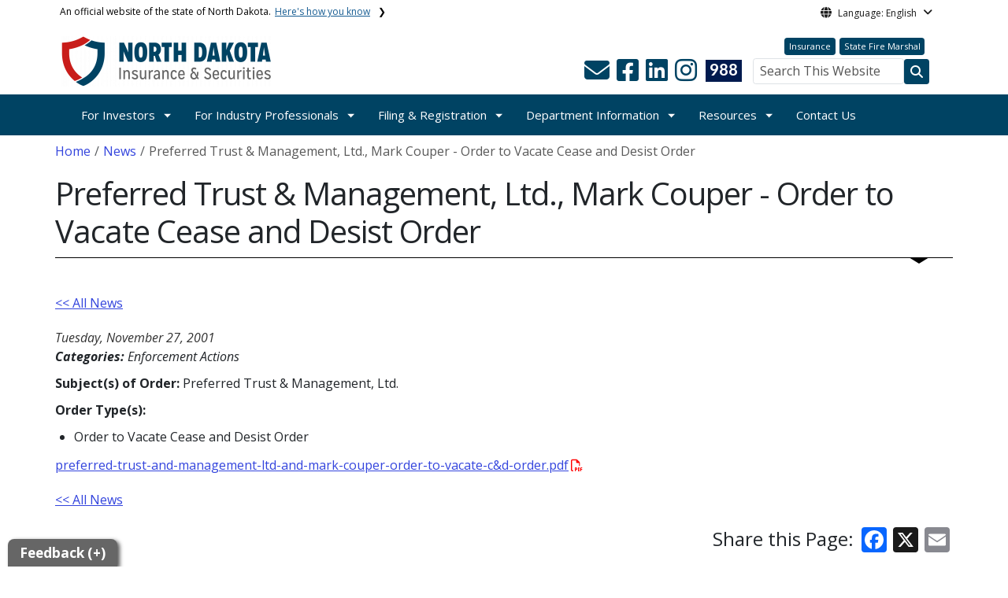

--- FILE ---
content_type: text/html; charset=UTF-8
request_url: https://www.securities.nd.gov/news/preferred-trust-management-ltd-mark-couper-order-vacate-cease-and-desist-order
body_size: 60860
content:

<!DOCTYPE html>
<html lang="en" dir="ltr" prefix="content: http://purl.org/rss/1.0/modules/content/  dc: http://purl.org/dc/terms/  foaf: http://xmlns.com/foaf/0.1/  og: http://ogp.me/ns#  rdfs: http://www.w3.org/2000/01/rdf-schema#  schema: http://schema.org/  sioc: http://rdfs.org/sioc/ns#  sioct: http://rdfs.org/sioc/types#  skos: http://www.w3.org/2004/02/skos/core#  xsd: http://www.w3.org/2001/XMLSchema# " class="h-100">
  <head>
    <meta charset="utf-8" />
<noscript><style>form.antibot * :not(.antibot-message) { display: none !important; }</style>
</noscript><link rel="canonical" href="https://www.securities.nd.gov/news/preferred-trust-management-ltd-mark-couper-order-vacate-cease-and-desist-order" />
<meta name="robots" content="index, follow" />
<link rel="image_src" href="https://itdcmst204.cmsstaging.nd.gov/sites/www/files/styles/image_original/public/documents/theme/Drupal%2010.png?itok=PB2ENQJA&amp;cb=02b67b1c" />
<meta property="og:site_name" content="Securities Department, North Dakota" />
<meta property="og:type" content="website" />
<meta property="og:url" content="https://www.securities.nd.gov/news/preferred-trust-management-ltd-mark-couper-order-vacate-cease-and-desist-order" />
<meta property="og:title" content="Preferred Trust &amp; Management, Ltd., Mark Couper - Order to Vacate Cease and Desist Order" />
<meta property="og:image" content="https://itdcmst204.cmsstaging.nd.gov/sites/www/files/styles/image_original/public/documents/theme/Drupal%2010.png?itok=PB2ENQJA&amp;cb=02b67b1c" />
<meta property="og:image:url" content="https://itdcmst204.cmsstaging.nd.gov/sites/www/files/styles/image_original/public/documents/theme/Drupal%2010.png?itok=PB2ENQJA&amp;cb=02b67b1c" />
<meta property="og:image:alt" content="social share image" />
<meta name="twitter:card" content="summary_large_image" />
<meta name="twitter:title" content="Preferred Trust &amp; Management, Ltd., Mark Couper - Order to Vacate Cease and Desist Order | Securities Department, North Dakota" />
<meta name="twitter:image" content="https://itdcmst204.cmsstaging.nd.gov/sites/www/files/styles/twitter_share/public/documents/theme/Drupal%2010.png?itok=Ujz_Q1wh&amp;cb=02b67b1c" />
<meta name="twitter:image:alt" content="social share image" />
<meta name="Generator" content="Drupal 10 (https://www.drupal.org)" />
<meta name="MobileOptimized" content="width" />
<meta name="HandheldFriendly" content="true" />
<meta name="viewport" content="width=device-width, initial-scale=1.0" />
<link rel="icon" href="/sites/www/files/documents/theme/favicon.png" type="image/png" />
<script>window.a2a_config=window.a2a_config||{};a2a_config.callbacks=[];a2a_config.overlays=[];a2a_config.templates={};</script>

    <title>Preferred Trust &amp; Management, Ltd., Mark Couper - Order to Vacate Cease and Desist Order | Securities Department, North Dakota</title>
    <link rel="stylesheet" media="all" href="/sites/www/files/css/css_l-ZZmaJtb-SApM2Pf8BXQwSjNIl2OKNOWL-3Tt1xoUk.css?delta=0&amp;language=en&amp;theme=ndit_base&amp;include=[base64]" />
<link rel="stylesheet" media="all" href="/sites/www/files/css/css_MKuqaSf5aJeBJCNmaiyT9UVTdtSxxcOI1mIJzudIlII.css?delta=1&amp;language=en&amp;theme=ndit_base&amp;include=[base64]" />

    <script type="application/json" data-drupal-selector="drupal-settings-json">{"path":{"baseUrl":"\/","pathPrefix":"","currentPath":"node\/13236","currentPathIsAdmin":false,"isFront":false,"currentLanguage":"en"},"pluralDelimiter":"\u0003","suppressDeprecationErrors":true,"gtag":{"tagId":"G-Z7E563VQQD","consentMode":false,"otherIds":[],"events":[],"additionalConfigInfo":[]},"ajaxPageState":{"libraries":"[base64]","theme":"ndit_base","theme_token":null},"ajaxTrustedUrl":[],"auto_height":{"selectors":".featured-card\r,.location-card\r,.featured-area"},"back_to_top":{"back_to_top_button_trigger":100,"back_to_top_speed":1200,"back_to_top_prevent_on_mobile":false,"back_to_top_prevent_in_admin":true,"back_to_top_button_type":"image","back_to_top_button_text":"Back to top"},"webform":{"dialog":{"options":{"narrow":{"title":"Narrow","width":600},"normal":{"title":"Normal","width":800},"wide":{"title":"Wide","width":1000}},"entity_type":"node","entity_id":"13236"}},"data":{"extlink":{"extTarget":true,"extTargetAppendNewWindowLabel":"(opens in a new window)","extTargetNoOverride":false,"extNofollow":true,"extTitleNoOverride":false,"extNoreferrer":true,"extFollowNoOverride":false,"extClass":"ext","extLabel":"(link is external)","extImgClass":false,"extSubdomains":false,"extExclude":"(securities.nd.gov)","extInclude":"","extCssExclude":"","extCssInclude":"","extCssExplicit":".paragraph, .content, .region-header-icons, .quick-links, .btn","extAlert":true,"extAlertText":"You are now leaving this website and entering a new website created, operated, and maintained by another organization.","extHideIcons":false,"mailtoClass":"mailto","telClass":"tel","mailtoLabel":"(link sends email)","telLabel":"(link is a phone number)","extUseFontAwesome":false,"extIconPlacement":"after","extPreventOrphan":false,"extFaLinkClasses":"fa fa-external-link","extFaMailtoClasses":"fa fa-envelope-o","extAdditionalLinkClasses":"","extAdditionalMailtoClasses":"","extAdditionalTelClasses":"","extFaTelClasses":"fa fa-phone","whitelistedDomains":[],"extExcludeNoreferrer":""}},"user":{"uid":0,"permissionsHash":"ffc4d75beffcd6e3611c013ec3445482c79c536e50276e7a6de5ea98552bc49a"}}</script>
<script src="/sites/www/files/js/js_gAtESHN69eFOledwqqjcwj_E91X9o-3-erHJqIjyM7g.js?scope=header&amp;delta=0&amp;language=en&amp;theme=ndit_base&amp;include=[base64]"></script>
<script src="/sites/all/modules/google_tag/js/gtag.js?t5dbw3"></script>

  </head>
  <body class="path-node page-node-type-news  text-dark   d-flex flex-column h-100">
        <a href="#main-content" class="visually-hidden focusable skip-link">
      Skip to main content
    </a>
    
      <div class="dialog-off-canvas-main-canvas d-flex flex-column h-100" data-off-canvas-main-canvas>
    
  
  <div class="itd-banner-top d-print-none">
    <div class="container">
      <div class="row">
          <div class="region region-banner-top">
    <section class="views-element-container settings-tray-editable block block-views block-views-blockstate-information-block-1 clearfix" id="block-ndit-base-views-block-state-information-block-1" data-drupal-settingstray="editable">
      <div class="state-info">
      <div class="top-banner-accordion">
        <div class="top-banner-accordion-tab">
          <input type="checkbox" name="state-info" id="state-info-tab">
          <label for="state-info-tab" class="state-info-tab_label">An official website of the state of North Dakota. <span>Here's how you know</span></label>
          <div class="state-info-tab_content">
            <div class="state-info-tab_content_container">
              <div class="gov-means">
                <p><span><strong>The .gov means it's official.</strong></span>Official North Dakota websites will end in .gov. Before sharing sensitive information, make sure you're on a government site.</p>
              </div>
              
              <div class="secure-means">
                <p><span><strong>The site is secure.</strong></span>The <strong>https://</strong> ensures that you're connecting to the official website and that any information you provide is encrypted and sent securely.</p>
              </div>
            </div>
          </div>  
        </div>
      </div>
    </div>
  </section>

<section id="block-ndit-base-gtranslate" class="settings-tray-editable block block-gtranslate block-gtranslate-block clearfix" data-drupal-settingstray="editable">
  
    

      <div id="language_consent" class="gtranslate vanish">
    <div class="gtranslate_wrapper"></div><script>window.gtranslateSettings = {"switcher_horizontal_position":"left","switcher_vertical_position":"bottom","horizontal_position":"inline","vertical_position":"inline","float_switcher_open_direction":"top","switcher_open_direction":"bottom","default_language":"en","native_language_names":1,"detect_browser_language":0,"add_new_line":1,"select_language_label":"Select Language","flag_size":32,"flag_style":"2d","globe_size":60,"alt_flags":[],"wrapper_selector":".gtranslate_wrapper","url_structure":"none","custom_domains":null,"languages":["en","ar","zh-CN","fr","de","hi","ru","es","uk","vi","sw","eu","bs","hmn","ne","pa","ku","ps"],"custom_css":""}</script><script>(function(){var js = document.createElement('script');js.setAttribute('src', '/sites/all/modules/gtranslate/js/dropdown.js');js.setAttribute('data-gt-orig-url', '/news/preferred-trust-management-ltd-mark-couper-order-vacate-cease-and-desist-order');js.setAttribute('data-gt-orig-domain', 'www.securities.nd.gov');document.body.appendChild(js);})();</script>
</div>

<div id="consent-trigger">
    <p id="language_placeholder">Language: English</p>
</div>

<noindex>
    <div id="consent_modal" class="modal fade" role="dialog">
        <div class="modal-dialog">
            <!-- Modal content-->
            <div class="modal-content consent-content">
                <div class="modal-header consent-content-header">Automatic translation disclaimer</div>

                <div class="modal-body consent-content-statement">
                    <p>The State of North Dakota provides automatic translation for nd.gov websites, courtesy of Google Translate. Please remember, though, that the English language version is considered the most accurate. In the event of a disagreement or discrepancy between the translation and the original English version of this web site or any notice or disclaimer, the original version will prevail.</p>
                </div>

                <div class="consent-content-footer">
                    <a href="#" id="gt_accept" class="consent-btn" data-dismiss="modal">Accept</a>
                    <a href="#" id="gt_decline" class="consent-btn" data-dismiss="modal">Decline</a>
                </div>
            </div>

        </div>
    </div>
</noindex>
  </section>


  </div>

      </div>
    </div>
  </div>

  <div id="header-background" class="d-print-none">
      <div class="region region-header-background">
    <section class="views-element-container d-none d-lg-block settings-tray-editable block block-views block-views-blocklogo-block-block-2 clearfix" id="block-ndit-base-views-block-logo-block-block-2" data-drupal-settingstray="editable">
  
    

      <div data-block="header_background block-ndit-base-views-block-logo-block-block-2"><div class="view view-logo-block view-id-logo_block view-display-id-block_2 js-view-dom-id-6d972e7e2b4272dafdbed61b9c5413d1e2007d1069aed9737593ab183d55cac3">
  
    
      
      <div class="view-content">
          <div></div>

    </div>
  
          </div>
</div>

  </section>


  </div>

          <header id="header" role="banner">
        <div class="container">
          <div class="row">
            <div class="col-lg-5 col-md-4 col-sm-6">
                <div class="region region-logo">
    <section class="views-element-container settings-tray-editable block block-views block-views-blocklogo-block-block-1 clearfix" id="block-ndit-base-views-block-logo-block-block-1" data-drupal-settingstray="editable">
  
    

      <div data-block="logo block-ndit-base-views-block-logo-block-block-1"><div class="view view-logo-block view-id-logo_block view-display-id-block_1 js-view-dom-id-277908713b95d08ced3b2e67ccff593f2b180ead6e2aa2fdc91ec971ac9d3497">
  
    
      
      <div class="view-content">
          <div><a href="https://www.securities.nd.gov/" title="Home">  <img loading="lazy" src="/sites/www/files/styles/logo/public/documents/theme/2025%20INSSEC%20Website%20Logo.png?itok=BO3u12SB&amp;cb=2580be26" width="267" height="64" alt="INS SEC Logo" typeof="Image" class="img-fluid image-style-logo" />


</a></div>

    </div>
  
          </div>
</div>

  </section>


  </div>

            </div>
            <div class="col-lg-7 col-md-8 col-sm-6 header-right" class="hidden-print">
              <div id="quick-links">
                  <div class="region region-quick-links">
    <section class="views-element-container settings-tray-editable block block-views block-views-blockquick-links-config-block-1 clearfix" id="block-ndit-base-views-block-quick-links-config-block-1" data-drupal-settingstray="editable">
  
    

      <div data-block="quick_links block-ndit-base-views-block-quick-links-config-block-1"><div class="view view-quick-links-config view-id-quick_links_config view-display-id-block_1 js-view-dom-id-8495c20de69fb2e120b8d6a137a5b238dc34aea36c011823bdad7edc1ca8e5bd">
  
    
      
      <div class="view-content">
          <div class="views-row"><div class="quick-links"><a href="https://www.insurance.nd.gov/" class="btn btn-quicklinks">Insurance</a><a href="https://www.firemarshal.nd.gov/" class="btn btn-quicklinks">State Fire Marshal</a></div></div>

    </div>
  
          </div>
</div>

  </section>


  </div>

              </div>
              <div id="connectivity-zone">
                <div id="header-icons">
                    <div class="region region-header-icons">
    <section class="views-element-container social-links hidden-xs hidden-sm settings-tray-editable block block-views block-views-blocksocial-icons-config-block-1 clearfix" id="block-ndit-base-views-block-social-icons-config-block-1" data-drupal-settingstray="editable">
  
    

      <div data-block="header_icons block-ndit-base-views-block-social-icons-config-block-1"><div class="social-icons view view-social-icons-config view-id-social_icons_config view-display-id-block_1 js-view-dom-id-ee0df27c1c01dd0d455976dffcd5b819a657a8f6d1e2f60a54a3dc233e2242ed">
  
    
      
      <div class="view-content">
          <div class="social-inline"><a class="ndr-mail" href="/contact" title="Contact Us" role="button">
	<span aria-hidden="true" class="fas fa-envelope fa-2x"></span>
</a> </div>
    <div class="social-inline"><a class="ndr-facebook" rel="noopener noreferrer" href="https://www.facebook.com/profile.php?id=61573950674659" target="_blank" title="Follow Us on Facebook" role="button">
				<span aria-hidden="true" class="fab fa-facebook-square fa-2x"></span>
			</a> <a class="ndr-linkedin" rel="noopener noreferrer" href="https://www.linkedin.com/company/north-dakota-securities-department" target="_blank" title="Link me on Linkedin" role="button">
					<span aria-hidden="true" class="fab fa-linkedin fa-2x"></span>
				</a><a class="ndr-instagram" rel="noopener noreferrer" href="https://www.instagram.com/ndsecuritiesdept/?hl=en" target="_blank" title="Subscribe on Instagram" role="button">
				<span aria-hidden="true" class="fab fa-instagram fa-2x"></span>
			</a></div>

    </div>
  
          </div>
</div>

  </section>

<section class="views-element-container suicide-prevention-icon hidden-xs settings-tray-editable block block-views block-views-blocksuicide-prevention-block-1 clearfix" id="block-ndit-base-views-block-suicide-prevention-block-1" data-drupal-settingstray="editable">
  
    

      <div data-block="header_icons block-ndit-base-views-block-suicide-prevention-block-1"><div class="view view-suicide-prevention view-id-suicide_prevention view-display-id-block_1 js-view-dom-id-08a87566f2e461b2c6e61b77d45a543d45a9200e2228e3a54267d0447e16e0e1">
  
    
      
      <div class="view-content">
          <div class="views-row"><div><span>    <div id="suicide-prevention-icon" class="navy">
    <a href="https://www.samhsa.gov/find-support/in-crisis" target="_blank" title="988 Suicide Prevention">
        <div class="sp-icon-wrapper">
            <div class="sp-icon">988</div>
        </div>
    </a>
</div></span></div></div>

    </div>
  
          </div>
</div>

  </section>


  </div>

                </div>
                <div id="header-search">
                    <div class="region region-search-box">
    <section id="block-ndit-base-searchbox" class="d-none d-sm-block search-box settings-tray-editable block block-block-content block-block-content6f619e1b-84c8-44eb-a198-cb10e1998c1e clearfix d-none d-sm-block search-box" data-drupal-settingstray="editable">
  
    

      <form action="/search" id="cse-search-box" class="form-inline search-form pull-right">
      <label for="searchbox-desk">Search This Website:</label>
      <input id="searchbox-desk" type="text" autocomplete="Search This Website" title="Search This Website" name="query" class="searchbox form-control" placeholder="Search This Website">
      <span class="search-button">
      <button class="btn btn-search" type="submit" aria-label="Search this website" onclick="createGoogleSearchCookie(window.location.href);">
      <span class="fa fa-search" aria-hidden="true"></span>
      </button>
      </span>
    </form>
  </section>


  </div>

                </div>
              </div>
            </div>
          </div>
        </div>
      </header>
      </div>

<div id="main-nav" class="navbar nav">
  <div class="site-navbar site-navbar-target">
    <div class="container">
      <div class="col-md-12">
          <div class="region region-agency-navigation">
    <nav id="ndit-base-mainnavigation-desktop" class="site-navigation position-relative text-right d-none d-md-block ndit-menu-desktop" data-drupal-settingstray="editable"
  role="navigation"
  aria-labelledby="ndit-base-mainnavigation-desktop-menu">

          
  
  <div class="visually-hidden" id="ndit-base-mainnavigation-desktop-menu">Main navigation</div>
  

        

<div class='ndit-desktop-menu d-none d-sm-block d-md-block d-lg-block'>
      <ul data-block="agency_navigation ndit-base-mainnavigation-desktop" class="site-menu main-menu js-clone-nav mr-auto d-none d-lg-block">
                            <li class="has-children" tabindex="0">
        <a href="/investors" class="nav-link has-children" data-drupal-link-system-path="node/11460">For Investors</a>
                  <ul class='dropdown'>
                                                                              <li>
                <a href="/investors/how-file-complaint" class="nav-link" data-drupal-link-system-path="node/11544">How to File a Complaint</a>
                              </li>
                                                      <li>
                <a href="/investors/investor-restitution-assistance-fund" class="nav-link" data-drupal-link-system-path="node/24704">Investor Restitution Assistance Fund</a>
                              </li>
                                                      <li>
                <a href="/investors/investor-alerts-and-advisories" title="investor news updates" class="nav-link" data-drupal-link-system-path="node/11479">Investor Alerts and Advisories</a>
                              </li>
                                                      <li>
                <a href="/investors/be-prepared-investor" class="nav-link" data-drupal-link-system-path="node/11548">Be a Prepared Investor</a>
                              </li>
                                                      <li>
                <a href="/investors/check-out-your-professional-you-invest" class="nav-link" data-drupal-link-system-path="node/11549">Check BEFORE You Invest</a>
                              </li>
                                                      <li>
                <a href="/investors/investor-bill-rights" class="nav-link" data-drupal-link-system-path="node/11550">Investor Bill of Rights</a>
                              </li>
                                                      <li>
                <a href="/investors/helpful-links" class="nav-link" data-drupal-link-system-path="node/16635">Helpful Links</a>
                              </li>
                                                      <li>
                <a href="/investors/investment-fraud-and-enforcement" class="nav-link" data-drupal-link-system-path="node/11545">Investment Fraud and Enforcement</a>
                              </li>
                      </ul>
              </li>
                            <li class="has-children" tabindex="0">
        <a href="/industry-professionals" class="nav-link has-children" data-drupal-link-system-path="node/11477">For Industry Professionals</a>
                  <ul class='dropdown'>
                                                                              <li>
                <a href="/industry-professionals/broker-dealer-and-agent-registration" class="nav-link" data-drupal-link-system-path="node/11480">Broker-Dealers and Agents</a>
                              </li>
                                                      <li>
                <a href="/industry-professionals/investment-advisers-and-ia-representatives-registration" class="nav-link" data-drupal-link-system-path="node/11481">Investment Advisers and IA Representatives</a>
                              </li>
                                                      <li>
                <a href="https://www.securities.nd.gov/sites/www/files/documents/for-industry/North%20Dakota%20IA%20and%20IAR%20Guidebook_11-2025.pdf" target="_blank" class="nav-link">Investment Adviser Guidebook</a>
                              </li>
                                                      <li>
                <a href="/industry-professionals/iar-continuing-education" class="nav-link" data-drupal-link-system-path="node/24573">IAR Continuing Education</a>
                              </li>
                                                      <li>
                <a href="/industry-professionals/investment-advisers-notice-filers" class="nav-link" data-drupal-link-system-path="node/11482">Investment Advisers - Notice Filers</a>
                              </li>
                                                      <li>
                <a href="/industry-professionals/canadian-broker-dealer" title="Canadian Broker-Dealer" class="nav-link" data-drupal-link-system-path="node/16650">Canadian Broker-Dealer</a>
                              </li>
                                                      <li>
                <a href="/industry-professionals/forms-links-and-laws-industry" class="nav-link" data-drupal-link-system-path="node/11483">Forms, Links, and Laws - Industry</a>
                              </li>
                      </ul>
              </li>
                            <li class="has-children" tabindex="0">
        <a href="/filing-and-registration" class="nav-link has-children" data-drupal-link-system-path="node/11491">Filing &amp; Registration</a>
                  <ul class='dropdown'>
                                                                              <li>
                <a href="/filing-and-registration/franchise-registration-and-renewal" class="nav-link" data-drupal-link-system-path="node/11490">Franchise Registration and Renewal</a>
                              </li>
                                                      <li>
                <a href="/filing-and-registration/securities-registration" class="nav-link" data-drupal-link-system-path="node/11518">Securities Registration</a>
                              </li>
                                                      <li>
                <a href="/filing-and-registration/exemptions-securities-registration" class="nav-link" data-drupal-link-system-path="node/11495">Registration Exemptions</a>
                              </li>
                                                      <li>
                <a href="/filing-and-registration/federal-covered-securities" class="nav-link" data-drupal-link-system-path="node/11496">Federal Covered Securities</a>
                              </li>
                                                      <li>
                <a href="/filing-and-registration/issuer-dealer-and-issuer-dealer-agents" class="nav-link" data-drupal-link-system-path="node/17893">Issuer-Dealer and Issuer-Dealer Agents</a>
                              </li>
                                                      <li>
                <a href="/filing-and-registration/pre-need-funeral-service-contracts" class="nav-link" title="Pre-need Funeral Service Page" data-drupal-link-system-path="node/11466">Pre-need Funeral Service Contracts</a>
                              </li>
                                                      <li>
                <a href="/filing-and-registration/forms-links-and-laws-securities" class="nav-link" data-drupal-link-system-path="node/11516">Forms, Links, and Laws - Securities</a>
                              </li>
                      </ul>
              </li>
                            <li class="has-children active" tabindex="0">
        <a href="/department-information" class="nav-link has-children active" data-drupal-link-system-path="node/11509">Department Information</a>
                  <ul class='dropdown'>
                                                                              <li>
                <a href="https://www.insurance.nd.gov/about-us/commissioner-jon-godfread" class="nav-link">Commissioner</a>
                              </li>
                                                      <li>
                <a href="/department-information/securities-team" class="nav-link" data-drupal-link-system-path="node/16636">Securities Team</a>
                              </li>
                                                      <li>
                <a href="/department-information/enforcement-actions" class="nav-link" data-drupal-link-system-path="node/11507">Enforcement Actions</a>
                              </li>
                                                      <li>
                <a href="/department-information/laws-and-administrative-rules" class="nav-link" data-drupal-link-system-path="node/11459">Laws and Rules</a>
                              </li>
                                                      <li>
                <a href="/department-information/orders" class="nav-link" data-drupal-link-system-path="node/11525">Orders Issued by the Commissioner</a>
                              </li>
                                                      <li class="active">
                <a href="/news" class="nav-link active" data-drupal-link-system-path="news">News</a>
                              </li>
                      </ul>
              </li>
                            <li class="has-children" tabindex="0">
        <a href="/resources" title="Resources" class="nav-link has-children" data-drupal-link-system-path="node/24969">Resources</a>
                  <ul class='dropdown'>
                                                                              <li>
                <a href="/links-other-regulators" class="nav-link" data-drupal-link-system-path="node/11513">Links to Other Regulators</a>
                              </li>
                                                      <li>
                <a href="/resources/small-business-guide-raising-capital" class="nav-link" data-drupal-link-system-path="node/11512">Guide to Raising Capital</a>
                              </li>
                                                      <li>
                <a href="https://www.securities.nd.gov/sites/www/files/documents/for-industry/North%20Dakota%20IA%20and%20IAR%20Guidebook_11-2025.pdf" target="_blank" class="nav-link">Investment Adviser Guidebook</a>
                              </li>
                                                      <li>
                <a href="/resources/investor-restitution-assistance-fund" class="nav-link" data-drupal-link-system-path="node/24705">Investor Restitution Assistance Fund</a>
                              </li>
                      </ul>
              </li>
                            <li tabindex="0">
        <a href="/contact" class="nav-link" data-drupal-link-system-path="node/61">Contact Us</a>
              </li>
      </ul>
</div>






  </nav>
<nav id="ndit-base-mainnavigation-mobile" class="site-navigation position-relative text-right d-block d-md-none" data-drupal-settingstray="editable"
  role="navigation"
  aria-labelledby="ndit-base-mainnavigation-mobile-menumobile">

          
  
  <div class="visually-hidden" id="ndit-base-mainnavigation-mobile-menumobile">Main navigation Mobile</div>
  

        


<div class='test d-block d-md-none'>
  <section id="block-ndit-base-mobilesearchblock" class="d-block d-sm-none settings-tray-editable block block-block-content block-block-content9809f971-ad16-4d8d-b305-b2e4176dcf89 clearfix" data-drupal-settingstray="editable">
  
    

      
            <div class="clearfix text-formatted field field--name-body field--type-text-with-summary field--label-hidden field__item"><form action="/search" id="cse-search-box2" class="d-flex align-items-center">
<label for="searchbox-mob" class="me-2">Search This Website:</label>
<input id="searchbox-mob" type="text" autocomplete="Search This Website" title="Search This Website" name="query" class="form-control me-2" placeholder="Search This Website">
<button class="btn btn-search" type="submit" aria-label="Search this website" onclick="createGoogleSearchCookie(window.location.href);">
<span class="fa fa-search" aria-hidden="true"></span>
</button>
</form></div>
      
  </section>









<nav class="nav-mobile check">
<ul>
    <li class="menu-container">
        <input id="menu-toggle" type="checkbox" aria-label="Toggle Menu">
        <label for="menu-toggle" class="menu-button" aria-hidden="true" tabindex="0">
            <svg class="icon-open" viewBox="0 0 24 24">
                <path d="M3 18h18v-2H3v2zm0-5h18v-2H3v2zm0-7v2h18V6H3z"></path>
            </svg>
            <svg class="icon-close" viewBox="0 0 100 100">
                <path d="M83.288 88.13c-2.114 2.112-5.575 2.112-7.69 0L53.66 66.188c-2.113-2.112-5.572-2.112-7.686 0l-21.72 21.72c-2.114 2.113-5.572 2.113-7.687 0l-4.693-4.692c-2.114-2.114-2.114-5.573 0-7.688l21.72-21.72c2.112-2.115 2.112-5.574 0-7.687L11.87 24.4c-2.114-2.113-2.114-5.57 0-7.686l4.842-4.842c2.113-2.114 5.57-2.114 7.686 0l21.72 21.72c2.114 2.113 5.572 2.113 7.688 0l21.72-21.72c2.115-2.114 5.574-2.114 7.688 0l4.695 4.695c2.112 2.113 2.112 5.57-.002 7.686l-21.72 21.72c-2.112 2.114-2.112 5.573 0 7.686L88.13 75.6c2.112 2.11 2.112 5.572 0 7.687l-4.842 4.84z" />
            </svg>
        </label>
            <ul class="menu-sidebar d-print-none" aria-hidden="true">
        <span class="menu-sidebar-header">
            <button class="close-all">X</button>
        </span>
                    <li>
                                                        <input type="checkbox" autocomplete="Mobile Menu" id="sub-1" class="submenu-toggle">
                    <a class="submenu-label" href="/investors">For Investors</a>
                    <label class="arrow right padding-right" for="sub-1" tabindex="0">&#8250;</label>
                        <ul class="menu-sub">
        <span class="menu-sidebar-header">
            <button class="close-all">X</button>
        </span>
        <li class="menu-sub-title">
            <label class="submenu-label" for="sub-1" tabindex="0">Back</label>
            <div class="arrow left">&#8249;</div>
        </li>
        <li class="menu-sub-title cat-name">For Investors</li>
                    <li>
                                    <a href="/investors/how-file-complaint">How to File a Complaint</a>
                            </li>
                    <li>
                                    <a href="/investors/investor-restitution-assistance-fund">Investor Restitution Assistance Fund</a>
                            </li>
                    <li>
                                    <a href="/investors/investor-alerts-and-advisories">Investor Alerts and Advisories</a>
                            </li>
                    <li>
                                    <a href="/investors/be-prepared-investor">Be a Prepared Investor</a>
                            </li>
                    <li>
                                    <a href="/investors/check-out-your-professional-you-invest">Check BEFORE You Invest</a>
                            </li>
                    <li>
                                    <a href="/investors/investor-bill-rights">Investor Bill of Rights</a>
                            </li>
                    <li>
                                    <a href="/investors/helpful-links">Helpful Links</a>
                            </li>
                    <li>
                                                        <input type="checkbox" autocomplete="Sub Menu Item" id="sub-1-8" class="submenu-toggle">
                    <a class="submenu-label" href="/investors/investment-fraud-and-enforcement">Investment Fraud and Enforcement</a>
                    <label class="arrow right padding-right" for="sub-1-8" tabindex="0">&#8250;</label>
                        <ul class="menu-sub">
        <span class="menu-sidebar-header">
            <button class="close-all">X</button>
        </span>
        <li class="menu-sub-title">
            <label class="submenu-label" for="sub-1-8" tabindex="0">Back</label>
            <div class="arrow left">&#8249;</div>
        </li>
        <li class="menu-sub-title cat-name">Investment Fraud and Enforcement</li>
                    <li>
                                    <a href="/investors/investment-fraud-and-enforcement/protect-your-investment">Protect Your Investment</a>
                            </li>
                    <li>
                                    <a href="/investors/investment-fraud-and-enforcement/red-flags-investment-fraud">Red Flags of Fraud</a>
                            </li>
            </ul>

                            </li>
            </ul>

                            </li>
                    <li>
                                                        <input type="checkbox" autocomplete="Mobile Menu" id="sub-2" class="submenu-toggle">
                    <a class="submenu-label" href="/industry-professionals">For Industry Professionals</a>
                    <label class="arrow right padding-right" for="sub-2" tabindex="0">&#8250;</label>
                        <ul class="menu-sub">
        <span class="menu-sidebar-header">
            <button class="close-all">X</button>
        </span>
        <li class="menu-sub-title">
            <label class="submenu-label" for="sub-2" tabindex="0">Back</label>
            <div class="arrow left">&#8249;</div>
        </li>
        <li class="menu-sub-title cat-name">For Industry Professionals</li>
                    <li>
                                    <a href="/industry-professionals/broker-dealer-and-agent-registration">Broker-Dealers and Agents</a>
                            </li>
                    <li>
                                    <a href="/industry-professionals/investment-advisers-and-ia-representatives-registration">Investment Advisers and IA Representatives</a>
                            </li>
                    <li>
                                    <a href="https://www.securities.nd.gov/sites/www/files/documents/for-industry/North%20Dakota%20IA%20and%20IAR%20Guidebook_11-2025.pdf">Investment Adviser Guidebook</a>
                            </li>
                    <li>
                                    <a href="/industry-professionals/iar-continuing-education">IAR Continuing Education</a>
                            </li>
                    <li>
                                    <a href="/industry-professionals/investment-advisers-notice-filers">Investment Advisers - Notice Filers</a>
                            </li>
                    <li>
                                    <a href="/industry-professionals/canadian-broker-dealer">Canadian Broker-Dealer</a>
                            </li>
                    <li>
                                    <a href="/industry-professionals/forms-links-and-laws-industry">Forms, Links, and Laws - Industry</a>
                            </li>
            </ul>

                            </li>
                    <li>
                                                        <input type="checkbox" autocomplete="Mobile Menu" id="sub-3" class="submenu-toggle">
                    <a class="submenu-label" href="/filing-and-registration">Filing &amp; Registration</a>
                    <label class="arrow right padding-right" for="sub-3" tabindex="0">&#8250;</label>
                        <ul class="menu-sub">
        <span class="menu-sidebar-header">
            <button class="close-all">X</button>
        </span>
        <li class="menu-sub-title">
            <label class="submenu-label" for="sub-3" tabindex="0">Back</label>
            <div class="arrow left">&#8249;</div>
        </li>
        <li class="menu-sub-title cat-name">Filing &amp; Registration</li>
                    <li>
                                                        <input type="checkbox" autocomplete="Sub Menu Item" id="sub-3-1" class="submenu-toggle">
                    <a class="submenu-label" href="/filing-and-registration/franchise-registration-and-renewal">Franchise Registration and Renewal</a>
                    <label class="arrow right padding-right" for="sub-3-1" tabindex="0">&#8250;</label>
                        <ul class="menu-sub">
        <span class="menu-sidebar-header">
            <button class="close-all">X</button>
        </span>
        <li class="menu-sub-title">
            <label class="submenu-label" for="sub-3-1" tabindex="0">Back</label>
            <div class="arrow left">&#8249;</div>
        </li>
        <li class="menu-sub-title cat-name">Franchise Registration and Renewal</li>
                    <li>
                                    <a href="/filing-and-registration/franchise-registration-and-renewal/notice-franchise-registration-exemption">Notice of Exemption</a>
                            </li>
                    <li>
                                    <a href="/filing-and-registration/franchise-registration-and-renewal/forms-links-and-laws-franchise">Forms, Links, and Laws - Franchise</a>
                            </li>
            </ul>

                            </li>
                    <li>
                                    <a href="/filing-and-registration/securities-registration">Securities Registration</a>
                            </li>
                    <li>
                                    <a href="/filing-and-registration/exemptions-securities-registration">Registration Exemptions</a>
                            </li>
                    <li>
                                    <a href="/filing-and-registration/federal-covered-securities">Federal Covered Securities</a>
                            </li>
                    <li>
                                    <a href="/filing-and-registration/issuer-dealer-and-issuer-dealer-agents">Issuer-Dealer and Issuer-Dealer Agents</a>
                            </li>
                    <li>
                                    <a href="/filing-and-registration/pre-need-funeral-service-contracts">Pre-need Funeral Service Contracts</a>
                            </li>
                    <li>
                                    <a href="/filing-and-registration/forms-links-and-laws-securities">Forms, Links, and Laws - Securities</a>
                            </li>
            </ul>

                            </li>
                    <li class="active">
                                                        <input type="checkbox" autocomplete="Mobile Menu" id="sub-4" class="submenu-toggle">
                    <a class="submenu-label" href="/department-information">Department Information</a>
                    <label class="arrow right padding-right" for="sub-4" tabindex="0">&#8250;</label>
                        <ul class="menu-sub">
        <span class="menu-sidebar-header">
            <button class="close-all">X</button>
        </span>
        <li class="menu-sub-title">
            <label class="submenu-label" for="sub-4" tabindex="0">Back</label>
            <div class="arrow left">&#8249;</div>
        </li>
        <li class="menu-sub-title cat-name">Department Information</li>
                    <li>
                                    <a href="https://www.insurance.nd.gov/about-us/commissioner-jon-godfread">Commissioner</a>
                            </li>
                    <li>
                                    <a href="/department-information/securities-team">Securities Team</a>
                            </li>
                    <li>
                                    <a href="/department-information/enforcement-actions">Enforcement Actions</a>
                            </li>
                    <li>
                                    <a href="/department-information/laws-and-administrative-rules">Laws and Rules</a>
                            </li>
                    <li>
                                    <a href="/department-information/orders">Orders Issued by the Commissioner</a>
                            </li>
                    <li class="active">
                                    <a href="/news">News</a>
                            </li>
            </ul>

                            </li>
                    <li>
                                                        <input type="checkbox" autocomplete="Mobile Menu" id="sub-5" class="submenu-toggle">
                    <a class="submenu-label" href="/resources">Resources</a>
                    <label class="arrow right padding-right" for="sub-5" tabindex="0">&#8250;</label>
                        <ul class="menu-sub">
        <span class="menu-sidebar-header">
            <button class="close-all">X</button>
        </span>
        <li class="menu-sub-title">
            <label class="submenu-label" for="sub-5" tabindex="0">Back</label>
            <div class="arrow left">&#8249;</div>
        </li>
        <li class="menu-sub-title cat-name">Resources</li>
                    <li>
                                    <a href="/links-other-regulators">Links to Other Regulators</a>
                            </li>
                    <li>
                                    <a href="/resources/small-business-guide-raising-capital">Guide to Raising Capital</a>
                            </li>
                    <li>
                                    <a href="https://www.securities.nd.gov/sites/www/files/documents/for-industry/North%20Dakota%20IA%20and%20IAR%20Guidebook_11-2025.pdf">Investment Adviser Guidebook</a>
                            </li>
                    <li>
                                    <a href="/resources/investor-restitution-assistance-fund">Investor Restitution Assistance Fund</a>
                            </li>
            </ul>

                            </li>
                    <li>
                                    <a href="/contact">Contact Us</a>
                            </li>
                <span class="menu-sidebar-footer">
            <div class="mobile-quick-links"><section class="views-element-container settings-tray-editable block block-views block-views-blockquick-links-config-block-1 clearfix" id="block-ndit-base-views-block-quick-links-config-block-1" data-drupal-settingstray="editable">
  
    

      <div data-block="quick_links block-ndit-base-views-block-quick-links-config-block-1"><div class="view view-quick-links-config view-id-quick_links_config view-display-id-block_1 js-view-dom-id-8495c20de69fb2e120b8d6a137a5b238dc34aea36c011823bdad7edc1ca8e5bd">
  
    
      
      <div class="view-content">
          <div class="views-row"><div class="quick-links"><a href="https://www.insurance.nd.gov/" class="btn btn-quicklinks">Insurance</a><a href="https://www.firemarshal.nd.gov/" class="btn btn-quicklinks">State Fire Marshal</a></div></div>

    </div>
  
          </div>
</div>

  </section>

</div>
                                                                <div class="suicide-prevention-mobile"><div class="views-element-container"><div class="view view-suicide-prevention view-id-suicide_prevention view-display-id-block_2 js-view-dom-id-377f5627bdd73e85ed1184973e96b97490be356201cd2938617450aac62b4c4f">
  
    
      
      <div class="view-content">
          <div class="views-row"><div><span><a href="https://www.samhsa.gov/find-support/in-crisis" target="_blank" id="sp-logo-link" title="988 Suicide Prevention">
    <div id="suicide-prevention-logo" class="navy">
      <div class="sp-inside-border">
      <div class="sp-left-wrapper">
        <div class="sp-988">988</div>
      </div>
    
      <div class="sp-right-wrapper">
		    <div class="sp-sc-wrapper">Suicide &amp; Crisis</div>
		    <div class="sp-lifeline-wrapper">Lifeline</div>
      </div>
    </div>
  </div>
</a></span></div></div>

    </div>
  
          </div>
</div>
</div>
                        <div class="social-mobile"><section class="views-element-container social-links hidden-lg hidden-md settings-tray-editable block block-views block-views-blocksocial-icons-config-block-1 clearfix" id="block-ndit-base-views-block-social-icons-config-block-1-2" data-drupal-settingstray="editable">
  
    

      <div data-block="footer_middle block-ndit-base-views-block-social-icons-config-block-1-2"><div class="social-icons view view-social-icons-config view-id-social_icons_config view-display-id-block_1 js-view-dom-id-e4ff35d6708319f5d40c9548e6d27ed1545ff2c1d4a90ba66f7db40d0fed2f37">
  
    
      
      <div class="view-content">
          <div class="social-inline"><a class="ndr-mail" href="/contact" title="Contact Us" role="button">
	<span aria-hidden="true" class="fas fa-envelope fa-2x"></span>
</a> </div>
    <div class="social-inline"><a class="ndr-facebook" rel="noopener noreferrer" href="https://www.facebook.com/profile.php?id=61573950674659" target="_blank" title="Follow Us on Facebook" role="button">
				<span aria-hidden="true" class="fab fa-facebook-square fa-2x"></span>
			</a> <a class="ndr-linkedin" rel="noopener noreferrer" href="https://www.linkedin.com/company/north-dakota-securities-department" target="_blank" title="Link me on Linkedin" role="button">
					<span aria-hidden="true" class="fab fa-linkedin fa-2x"></span>
				</a><a class="ndr-instagram" rel="noopener noreferrer" href="https://www.instagram.com/ndsecuritiesdept/?hl=en" target="_blank" title="Subscribe on Instagram" role="button">
				<span aria-hidden="true" class="fab fa-instagram fa-2x"></span>
			</a></div>

    </div>
  
          </div>
</div>

  </section>

</div>
        </span>
    </ul>

    </li>
</ul>
</nav>

</div>







  </nav>

  </div>

              </div>
    </div>
  </div>
</div>

<div id="slideshow" class="hidden-print">
  <div class="container-fluid">
    <div class="row">
      <div class="col-md-12">
          <div class="region region-slider-area">
    <section class="views-element-container basealert settings-tray-editable block block-views block-views-blockhomepage-alerts-update-block-2 clearfix" id="block-ndit-base-views-block-homepage-alerts-update-block-2" data-drupal-settingstray="editable">
  
    

      <div data-block="slider_area block-ndit-base-views-block-homepage-alerts-update-block-2"><div class="view view-homepage-alerts-update view-id-homepage_alerts_update view-display-id-block_2 js-view-dom-id-c253d3835286bc68b9203450618749718ca7d032be9e7835056709d6f5a0f54e">
  
    
      
  
          </div>
</div>

  </section>


  </div>

      </div>
    </div>
  </div>
</div>

  <div role="main" class="main-container  container js-quickedit-main-content">
    <div class="row">
                  

                  <section class="col-sm-12">

                
                
                
                                      
                  
                          <a id="main-content"></a>
                                                              <div class="region region-header">
    <section id="block-ndit-base-breadcrumbs-2" class="hidden-xs settings-tray-editable block block-system block-system-breadcrumb-block clearfix" data-drupal-settingstray="editable">
  
    

        <nav aria-label="breadcrumb">
    <div id="system-breadcrumb" class="visually-hidden">Breadcrumb</div>
    <ol class="breadcrumb">
          <li class="breadcrumb-item">
                  <a href="/">Home</a>
              </li>
          <li class="breadcrumb-item">
                  <a href="/news">News</a>
              </li>
    
      <li class="breadcrumb-item active">
        Preferred Trust &amp; Management, Ltd., Mark Couper - Order to Vacate Cease and Desist Order
      </li>
    </ol>
  </nav>

  </section>

<div data-drupal-messages-fallback class="hidden"></div>
<section id="block-ndit-base-page-title" class="block block-core block-page-title-block clearfix">
  
    

        <div class="page-header">
    <h1><span class="field field--name-title field--type-string field--label-hidden">Preferred Trust &amp; Management, Ltd., Mark Couper - Order to Vacate Cease and Desist Order</span>
</h1>
  </div>

  </section>


  </div>

                                                <div class="region region-content">
    <section id="block-ndit-base-content" class="block block-system block-system-main-block clearfix">
  
    

      <article data-history-node-id="13236" about="/news/preferred-trust-management-ltd-mark-couper-order-vacate-cease-and-desist-order" class="news is-promoted full clearfix">

  
    

  
  <div class="content">
  <div class="row">
    <div class="col-xs-12">
      <div class="news-link"><a href="https://www.securities.nd.gov/news" title="All News Top">&lt;&lt; All News</a></div>
      <span class="news-date">
                                            Tuesday, November 27, 2001
                                      </span>
                <em class="news-categories"><strong>Categories:</strong>
            <span class="field-item">
      <div class="field field--name-field-news-category field--type-entity-reference field--label-hidden field__items">
              <div class="field__item">Enforcement Actions</div>
          </div>
  </span>
          </em>
            <div class="content-body">
            <div class="clearfix text-formatted field field--name-body field--type-text-with-summary field--label-hidden field__item"><p><strong>Subject(s) of Order:</strong> Preferred Trust & Management, Ltd.</p>
<p><strong>Order Type(s):</strong> <div class=item-list><ul><li class=first last>Order to Vacate Cease and Desist Order</li></ul></div></p>
<a href=/sites/www/files/documents/enforcement/preferred-trust-and-management-ltd-and-mark-couper-order-to-vacate-c%26d-order.pdf type=application/pdf; length=181409>preferred-trust-and-management-ltd-and-mark-couper-order-to-vacate-c&d-order.pdf</a></div>
      </div>
      
      
      
      <div class="news-link"><a href="https://www.securities.nd.gov/news" title="All News Top">&lt;&lt; All News</a></div>
      
  </div>
  </div>
</article>

  </section>

<section id="block-ndit-base-addtoanysharebuttons" class="pull-right settings-tray-editable block block-addtoany block-addtoany-block clearfix" data-drupal-settingstray="editable">
  
    

      <span class="a2a_kit a2a_kit_size_32 addtoany_list" data-a2a-url="https://www.securities.nd.gov/news/preferred-trust-management-ltd-mark-couper-order-vacate-cease-and-desist-order" data-a2a-title="Preferred Trust &amp; Management, Ltd., Mark Couper - Order to Vacate Cease and Desist Order"><a class="a2a_button_facebook" title="share to facebook"></a><a class="a2a_button_x" title="share to twitter"></a><a class="a2a_button_email" title="Link will open in a new tab and redirect you to email"></a></span>

  </section>


  </div>

              </section>

                </div>
  </div>

  <footer class="footer hidden-print" role="contentinfo">
    <div class="container-fluid">
      <div class="row">
        <div id="port-footer" class="col-md-4 mb-3 mb-md-0">
            <div class="region region-footer-left">
    <section class="views-element-container settings-tray-editable block block-views block-views-blockfooter-left-block-1 clearfix" id="block-ndit-base-views-block-footer-left-block-1" data-drupal-settingstray="editable">
  
    

      <div data-block="footer_left block-ndit-base-views-block-footer-left-block-1"><div class="view view-footer-left view-id-footer_left view-display-id-block_1 js-view-dom-id-580c2469ba6c0e8ce269519cdd0c816a87e11ef36514c72fb5c95d794b6b8d7d">
  
    
      
      <div class="view-content">
          <div class="views-row"><div class="config_pages config_pages--type--footer config_pages--view-mode--default config_pages--footer--default">
  
            <div class="clearfix text-formatted field field--name-field-footer-left field--type-text-long field--label-hidden field__item"><p>Copyright © 2021 ND Insurance &amp; Securities Department<br>600 East Boulevard Avenue, State Capitol, 5th Floor<br>Bismarck, ND 58505-0510 | 701.328.2910</p><p class="base" style="font-size:1.3em;"><a class="btn btn-summergreen" href="https://public.govdelivery.com/accounts/NDSECURITIES/subscriber/new" target="_blank" title="Subscribe to News and Alerts" rel="noopener"><strong>Subscribe to News and Alerts</strong></a></p></div>
      
</div>
</div>

    </div>
  
          </div>
</div>

  </section>


  </div>

        </div>

        <div id="center-footer" class="col-md-4 mb-3 mb-md-0">
            <div class="region region-footer-middle">
    <nav role="navigation" aria-labelledby="block-ndit-base-footer-menu-menu" id="block-ndit-base-footer-menu" class="settings-tray-editable block block-menu navigation menu--footer" data-drupal-settingstray="editable">
            
  <h5 class="visually-hidden" id="block-ndit-base-footer-menu-menu">Footer</h5>
  

        
              <ul data-block="footer_middle block-ndit-base-footer-menu" class="nav navbar-nav">
                    <li class="nav-item">
        <a href="/contact" class="nav-link" data-drupal-link-system-path="contact">Contact</a>
              </li>
                <li class="nav-item">
        <a href="https://www.nd.gov/content.htm?id=Accessibility" class="nav-link">Accessibility</a>
              </li>
                <li class="nav-item">
        <a href="https://www.nd.gov/content.htm?id=Disclaimer" class="nav-link">Disclaimer</a>
              </li>
                <li class="nav-item">
        <a href="https://www.nd.gov/privacy-policy" class="nav-link">Privacy Policy</a>
              </li>
                <li class="nav-item">
        <a href="https://www.nd.gov/content.htm?id=Security" class="nav-link">Security Policy</a>
              </li>
        </ul>
  


  </nav>
<section class="views-element-container settings-tray-editable block block-views block-views-blockgov-delivery-block-1 clearfix" id="block-ndit-base-views-block-gov-delivery-block-1" data-drupal-settingstray="editable">
  
    

      <div data-block="footer_middle block-ndit-base-views-block-gov-delivery-block-1"><div class="view view-gov-delivery view-id-gov_delivery view-display-id-block_1 js-view-dom-id-283f59f2d3fa0cb54a6ddfd8ed3b474c972208dc5a1bc669e3bd88865cb22da8">
  
    
      
  
          </div>
</div>

  </section>

<section class="views-element-container social-links hidden-lg hidden-md settings-tray-editable block block-views block-views-blocksocial-icons-config-block-1 clearfix" id="block-ndit-base-views-block-social-icons-config-block-1-2" data-drupal-settingstray="editable">
  
    

      <div data-block="footer_middle block-ndit-base-views-block-social-icons-config-block-1-2"><div class="social-icons view view-social-icons-config view-id-social_icons_config view-display-id-block_1 js-view-dom-id-e4ff35d6708319f5d40c9548e6d27ed1545ff2c1d4a90ba66f7db40d0fed2f37">
  
    
      
      <div class="view-content">
          <div class="social-inline"><a class="ndr-mail" href="/contact" title="Contact Us" role="button">
	<span aria-hidden="true" class="fas fa-envelope fa-2x"></span>
</a> </div>
    <div class="social-inline"><a class="ndr-facebook" rel="noopener noreferrer" href="https://www.facebook.com/profile.php?id=61573950674659" target="_blank" title="Follow Us on Facebook" role="button">
				<span aria-hidden="true" class="fab fa-facebook-square fa-2x"></span>
			</a> <a class="ndr-linkedin" rel="noopener noreferrer" href="https://www.linkedin.com/company/north-dakota-securities-department" target="_blank" title="Link me on Linkedin" role="button">
					<span aria-hidden="true" class="fab fa-linkedin fa-2x"></span>
				</a><a class="ndr-instagram" rel="noopener noreferrer" href="https://www.instagram.com/ndsecuritiesdept/?hl=en" target="_blank" title="Subscribe on Instagram" role="button">
				<span aria-hidden="true" class="fab fa-instagram fa-2x"></span>
			</a></div>

    </div>
  
          </div>
</div>

  </section>


  </div>

        </div>

        <div id="starboard-footer" class="col-md-4">
            <div class="region region-footer-right">
    <section class="views-element-container settings-tray-editable block block-views block-views-blockfeedback-block-block-1 clearfix" id="block-ndit-base-views-block-feedback-block-block-1" data-drupal-settingstray="editable">
  
    

      <div data-block="footer_right block-ndit-base-views-block-feedback-block-block-1"><div class="view view-feedback-block view-id-feedback_block view-display-id-block_1 js-view-dom-id-63c5e0f57af87e4fc2a02eb1c5b38a09c1bb84e580c6f8bab41d6fe036041b3a">
  
    
      
      <div class="view-content">
          <div><div id="nd-feedback"><a class="webform-dialog webform-dialog-normal btn feedback btn-feedback" href="https://www.securities.nd.gov/form/feedback">Feedback (+)</a><span class="sr-only">Provide Website Feedback</span></div>
</div>

    </div>
  
          </div>
</div>

  </section>

<section class="views-element-container pull-right settings-tray-editable block block-views block-views-blocklogo-block-block-5 clearfix" id="block-ndit-base-views-block-logo-block-block-5" data-drupal-settingstray="editable">
  
    

      <div data-block="footer_right block-ndit-base-views-block-logo-block-block-5"><div class="view view-logo-block view-id-logo_block view-display-id-block_5 js-view-dom-id-c2e91bdd7646c1bde1b8cb7a293122aa0a272d2a6f11d205129e0a7ddf0fe6a5">
  
    
      
      <div class="view-content">
          <div>  <img loading="lazy" src="/sites/www/files/styles/logo/public/documents/theme/be-legendary-stacked-white.png?itok=44kIgvCV&amp;cb=d4564376" width="120" height="64" alt="Be Legendary Logo White Version" typeof="foaf:Image" class="img-fluid image-style-logo" />


</div>

    </div>
  
          </div>
</div>

  </section>


  </div>

        </div>
      </div>
    </div>
  </footer>

  </div>

    
    <script type="text/javascript" async src="https://app-script.monsido.com/v2/monsido-script.js"></script>
    <script src="/sites/www/files/js/js_PVf1zvKlN0SbkVNsK3ybNw-IWjnfROj3ATfuivJsMKU.js?scope=footer&amp;delta=0&amp;language=en&amp;theme=ndit_base&amp;include=[base64]"></script>
<script src="https://static.addtoany.com/menu/page.js" defer></script>
<script src="/sites/www/files/js/js_xfVOdAROIPRmtU4o9imX0CiFI0E7HPkX1xTDBPaowtE.js?scope=footer&amp;delta=2&amp;language=en&amp;theme=ndit_base&amp;include=[base64]"></script>

  </body>
</html>
